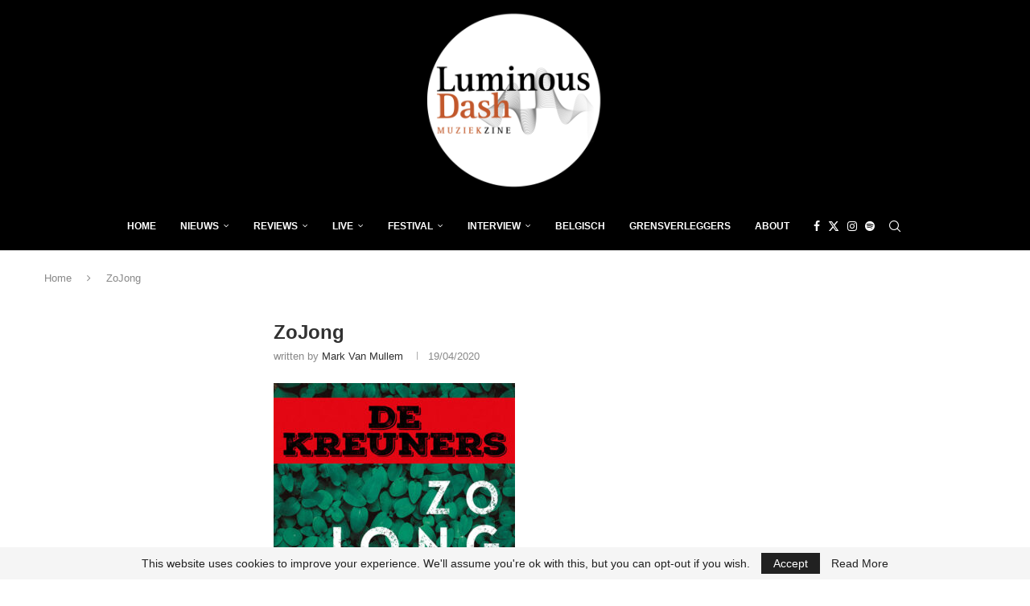

--- FILE ---
content_type: text/html; charset=utf-8
request_url: https://www.google.com/recaptcha/api2/aframe
body_size: 265
content:
<!DOCTYPE HTML><html><head><meta http-equiv="content-type" content="text/html; charset=UTF-8"></head><body><script nonce="F9Twryr7D1KdvxbeCldEAw">/** Anti-fraud and anti-abuse applications only. See google.com/recaptcha */ try{var clients={'sodar':'https://pagead2.googlesyndication.com/pagead/sodar?'};window.addEventListener("message",function(a){try{if(a.source===window.parent){var b=JSON.parse(a.data);var c=clients[b['id']];if(c){var d=document.createElement('img');d.src=c+b['params']+'&rc='+(localStorage.getItem("rc::a")?sessionStorage.getItem("rc::b"):"");window.document.body.appendChild(d);sessionStorage.setItem("rc::e",parseInt(sessionStorage.getItem("rc::e")||0)+1);localStorage.setItem("rc::h",'1769002632807');}}}catch(b){}});window.parent.postMessage("_grecaptcha_ready", "*");}catch(b){}</script></body></html>